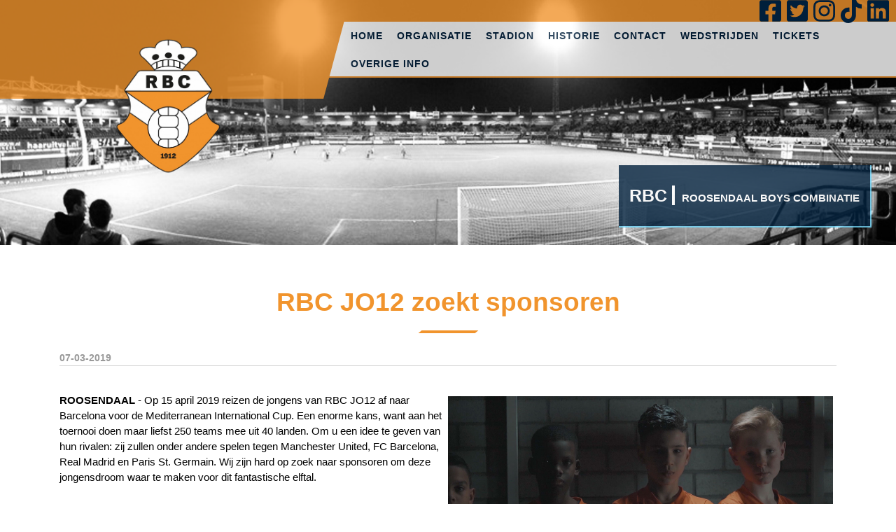

--- FILE ---
content_type: text/html; charset=UTF-8
request_url: https://rbcvoetbal.nl/SVS/nieuws/1479
body_size: 5031
content:
<!DOCTYPE html><html lang="nl" class="no_js">
<head>
    <!-- Google Tag Manager -->
<script>(function(w,d,s,l,i){w[l]=w[l]||[];w[l].push({'gtm.start':
new Date().getTime(),event:'gtm.js'});var f=d.getElementsByTagName(s)[0],
j=d.createElement(s),dl=l!='dataLayer'?'&l='+l:'';j.async=true;j.src=
'https://www.googletagmanager.com/gtm.js?id='+i+dl;f.parentNode.insertBefore(j,f);
})(window,document,'script','dataLayer','GTM-W6ZW3DM');</script>
<!-- End Google Tag Manager -->

        <title>Nieuws: RBC JO12 zoekt sponsoren | Voetbalvereniging RBC</title>
    <meta charset="utf-8">
    <meta name="viewport" content="width=device-width, initial-scale=1.0">
    <link href="https://use.fontawesome.com/releases/v5.2.0/css/all.css" rel="stylesheet">
  
    <meta name="description" content="<br />
<b>Notice</b>:  Undefined property: stdClass::$description in <b>/home/rbcvoetbal/domains/rbcvoetbal.nl/public_html/themes/Emeni - Template 2/View/Frontend/_templates/header.php</b> on line <b>20</b><br />
">
    <link rel="shortcut icon" href="//rbcvoetbal.nl//themes/Emeni - Template 2/Assets/images/favicon.png" type="image/x-icon" />
    <meta name="author" content="Emeni VOF">
    <meta name="generator" content="Emeni 2019-06-24 17:22:53 +0200" />
    
	<link rel="stylesheet" href="//rbcvoetbal.nl//themes/Emeni - Template 2/Assets/Css/main.css">
	<link rel="stylesheet" href="//rbcvoetbal.nl//themes/Emeni - Template 2/Assets/lightbox2/src/css/lightbox.css">    
    <link rel="stylesheet" href="//rbcvoetbal.nl//themes/Emeni - Template 2/Assets/Css/theme.css">
</head>
<body>
    <!-- Google Tag Manager (noscript) -->
<noscript><iframe src="https://www.googletagmanager.com/ns.html?id=GTM-W6ZW3DM"
height="0" width="0" style="display:none;visibility:hidden"></iframe></noscript>
<!-- End Google Tag Manager (noscript) -->

<main>
	<div id="wrapper">
        <div class="header">
            <div id="header_background">
                <div class="carousel-loader">
                    <i class="fas fa-spinner-third fa-spin"></i>
                    <div class="loader-text blinker">Afbeeldingen laden..</div>
                </div>
                                                    <div class="header_image owl-carousel">
                        
                                                <div class="image">
                            <img src="//rbcvoetbal.nl/public/media/image/header_rbc_1.jpg" alt="header_rbc">
                            <div class="image_overlay"><span id="head">RBC</span><span id="sub">ROOSENDAAL BOYS COMBINATIE</span></div>
                        </div>
                        
                         
                    </div>
                
                                				<div class="socialmedia">
					
											<div class="socialmedia_item"><a target="_blank" href="https://www.facebook.com/RBCvoetbal"><i class="fab fa-facebook-square"></i></a></div>
											<div class="socialmedia_item"><a target="_blank" href="https://twitter.com/rbcvoetbal"><i class="fab fa-twitter-square"></i></a></div>
											<div class="socialmedia_item"><a target="_blank" href="https://www.instagram.com/rbcvoetbal.rsd/"><i class="fab fa-instagram"></i></a></div>
											<div class="socialmedia_item"><a target="_blank" href="https://www.tiktok.com/@rbcvoetbal"><i class="fab fa-tiktok"></i></a></div>
											<div class="socialmedia_item"><a target="_blank" href="https://www.linkedin.com/company/106273559/admin/dashboard/"><i class="fab fa-linkedin"></i></a></div>
									</div>			
				
                <div class="logo">
                                        <a href="//rbcvoetbal.nl/"><img src="//rbcvoetbal.nl/themes/Emeni - Template 2/Assets/images/logo.png" alt=""></a>
                </div>
                <div class="header_overlay">
                    <div class="left">
                        
                    </div>
                    <div class="right">
                        <div class="top"></div>
                        <div class="bottom">
                            <div class="nav">
                                <input type="checkbox" id="mob_nav" name="mob_nav">
                                <div class="mobile_nav">
                                    <label class="open" for="mob_nav">MENU OPENEN <i class="fas fa-angle-double-down"></i></label>
                                    <label class="close" for="mob_nav">MENU SLUITEN <i class="fas fa-angle-double-up"></i></label>
                                </div>
                                <ul>
                                    <li class="menuItem depth-0 active"><a href="https://rbcvoetbal.nl/">Home</a></li><li class="menuItem depth-0"><a href="//rbcvoetbal.nl/organisatie">Organisatie</a></li><li class="menuItem depth-0"><a href="//rbcvoetbal.nl/atik-stadion">Stadion</a></li><li class="menuItem depth-0"><a href="//rbcvoetbal.nl/historie">Historie</a></li><li class="menuItem depth-0"><a href="//rbcvoetbal.nl/contact">Contact</a></li><li class="menuItem depth-0"><a href="//rbcvoetbal.nl/wedstrijden">Wedstrijden</a></li><li class="menuItem depth-0 active"><a href="https://store.ticketing.cm.com/ticketing2526rbc/step/84849bf8-4a10-4a36-b463-c5c11ddc06e2">Tickets</a></li><li class="menuItem depth-0"><a href="//rbcvoetbal.nl/overige-info">Overige info</a></li>                                </ul>
                            </div>
                        </div>
                    </div>
                </div>
            </div>
        </div><style>
.spacer{
  background-color:rgb(241,148,45) ;
}
.diagonal_right{

  background-color:rgb(241,148,45) ;
}
.diagonal_left{
  background-color:rgb(241,148,45) ;
}
#i5o5{
  font-weight:700;
  font-family:Arial, Helvetica, sans-serif;
  font-size:37px;
  color:rgb(241,148,45) ;
}
.info .label {
    font-weight: bold;
    min-width: 150px;
    display: inline-block;
}
.text {
    overflow-wrap: break-word;
}
.date {
    color:#999; font-weight:bold; font-size:14px;border-bottom: 1px solid #d3d3d3;
}

li{
    list-style-type: disc;
}

.photos ul li {
    list-style: none;
    float: left;
    margin: 0 10px 10px 0;
}
</style>
<div class="content">
    <div class="container">
        <h1 id="i5o5">RBC JO12 zoekt sponsoren</h1>
        <div class="spacer">
            <div class="diagonal_left"></div>
            <div class="diagonal_right"></div>
        </div>
    </div>
    <div class="container">
        <div class="row">
            <div class="col-sm">
                <div class="date">
                    07-03-2019                </div>
            </div>
        </div>
        
        <div class="row">
                        <div class="col-sm-12">
                <div class="text">
                                    <p>
	&nbsp;</p>
<p>
	<strong><img alt="" src="/public/media/image/2018-2019/RBC-U12.jpg" style="margin: 5px; width: 550px; height: 309px; float: right;" />ROOSENDAAL</strong> - Op 15 april 2019 reizen de jongens van RBC JO12 af naar Barcelona voor de Mediterranean International Cup. Een enorme kans, want aan het toernooi doen maar liefst 250 teams mee uit 40 landen. Om u een idee te geven van hun rivalen: zij zullen onder andere spelen tegen Manchester United, FC Barcelona, Real Madrid en Paris St. Germain. Wij zijn hard op zoek naar sponsoren om deze jongensdroom waar te maken voor dit fantastische elftal.<br />
	<br />
	RBC is in aanloop naar het toernooi de trots van de stad. Logisch, want dit is een prachtige mogelijkheid voor de jongens om ervaring op te doen. Ook kunnen zij hiermee RBC positief op de kaart zetten. Tijdens het toernooi zullen de jongens hard aan de bak moeten: er wordt in verschillende poules gespeeld. Er zullen zelfs een paar wedstrijden live worden uitgezonden.<br />
	<br />
	Tot het zover is, moet er wel nog een hoop geld in worden gezameld. Het vervoer, verblijf en de kleding moeten namelijk betaald worden. Wij willen alle kinderen de kans geven om mee te gaan.</p>
<p>
	RBC JO12 sponsoren? Het elftal, bestaande uit zestien ontzettend enthousiaste kinderen, zal in ruil hiervoor uw klusjes opknappen. Ze zijn absoluut niet beroerd om voor hun droom de handen uit de mouwen te steken. Als RBC JO12 sponsor steunt u dit geweldige team &eacute;n worden uw karweitjes aangepakt door de jongens.<br />
	<br />
	Het elftal van RBC JO12 hoopt zoveel mogelijk sponsoren te vinden. Daarom maakte Eyedetail voor dit talentvolle elftal een <strong><a href="https://eyedetail.nl/rbc/" target="_blank">promotievideo</a></strong>. Met de video kunnen zij een groter publiek bereiken, onder andere op social media, en hopelijk genoeg geld inzamelen.</p>
<p>
	Sponsor RBC JO12 worden? Neem contact op met Willemijn Casas: 06-21890566</p>
                </div>
            </div>
        </div>

            </div>
</div>
    </div>
    <div id="carousel_sponsors"><div class="spacer"></div><div class="footer owl-carousel"><div class="carousel_image"><a href="https://www.voets-roosendaal.nl" target="_blank"><img class="carousel_sponsor"  src="https://rbc.svsplus.nl/uploads/images/sponsors/website/voets-assurantien.png" alt="www.voets-roosendaal.nl"></a></div><div class="carousel_image"><a href="https://www.voetbalshop.nl/" target="_blank"><img class="carousel_sponsor"  src="https://rbc.svsplus.nl/uploads/images/sponsors/website/voetbalshop-nl-roosendaal.png" alt="https://www.voetbalshop.nl/"></a></div><div class="carousel_image"><a href="https://" target="_blank"><img class="carousel_sponsor"  src="https://rbc.svsplus.nl/uploads/images/sponsors/website/vigor-zorg.jpg" alt=""></a></div><div class="carousel_image"><a href="https://www.vermetten.nl/" target="_blank"><img class="carousel_sponsor"  src="https://rbc.svsplus.nl/uploads/images/sponsors/website/vermetten-roosendaal-bv.jpg" alt="https://www.vermetten.nl/"></a></div><div class="carousel_image"><a href="https://www.uitgeverijdebode.nl" target="_blank"><img class="carousel_sponsor"  src="https://rbc.svsplus.nl/uploads/images/sponsors/website/uitgeverij-de-bode.jpg" alt="www.uitgeverijdebode.nl"></a></div><div class="carousel_image"><a href="https://www.u-f-m.nl/" target="_blank"><img class="carousel_sponsor"  src="https://rbc.svsplus.nl/uploads/images/sponsors/website/u-f-m-bv.jpg" alt="https://www.u-f-m.nl/"></a></div><div class="carousel_image"><a href="https://" target="_blank"><img class="carousel_sponsor"  src="https://rbc.svsplus.nl/uploads/images/sponsors/website/twb.jpg" alt=""></a></div><div class="carousel_image"><a href="https://thuisaanhuis.com/" target="_blank"><img class="carousel_sponsor"  src="https://rbc.svsplus.nl/uploads/images/sponsors/website/thuis-aan-huis.jpg" alt="https://thuisaanhuis.com/"></a></div><div class="carousel_image"><a href="https://aanhuis.nl/winkels/aanhuis-roosendaal/" target="_blank"><img class="carousel_sponsor"  src="https://rbc.svsplus.nl/uploads/images/sponsors/website/tapijt-drive-in.jpg" alt="https://aanhuis.nl/winkels/aanhuis-roosendaal/"></a></div><div class="carousel_image"><a href="https://www.simonedudok.nl" target="_blank"><img class="carousel_sponsor"  src="https://rbc.svsplus.nl/uploads/images/sponsors/website/studio-dudok.png" alt="www.simonedudok.nl"></a></div><div class="carousel_image"><a href="https://" target="_blank"><img class="carousel_sponsor"  src="https://rbc.svsplus.nl/uploads/images/sponsors/website/" alt=""></a></div><div class="carousel_image"><a href="https://www.slooproosendaal.nl" target="_blank"><img class="carousel_sponsor"  src="https://rbc.svsplus.nl/uploads/images/sponsors/website/sloop-roosendaal.png" alt="www.slooproosendaal.nl"></a></div><div class="carousel_image"><a href="https://www.selectsalarisadviseurs.nl/" target="_blank"><img class="carousel_sponsor"  src="https://rbc.svsplus.nl/uploads/images/sponsors/website/select-salarisadviseurs.png" alt="https://www.selectsalarisadviseurs.nl/"></a></div><div class="carousel_image"><a href="https://www.sakkocommercial.nl/" target="_blank"><img class="carousel_sponsor"  src="https://rbc.svsplus.nl/uploads/images/sponsors/website/sakko-commercial-bv.jpg" alt="https://www.sakkocommercial.nl/"></a></div><div class="carousel_image"><a href="https://www.roemer-juweliers.nl/" target="_blank"><img class="carousel_sponsor"  src="https://rbc.svsplus.nl/uploads/images/sponsors/website/roemer-juwelier.png" alt="https://www.roemer-juweliers.nl/"></a></div><div class="carousel_image"><a href="https://www.robeysportswear.com/en_NL/home" target="_blank"><img class="carousel_sponsor"  src="https://rbc.svsplus.nl/uploads/images/sponsors/website/robey-sportswear.png" alt="https://www.robeysportswear.com/en_NL/home"></a></div><div class="carousel_image"><a href="https://facebook.com/rioolserviceberende" target="_blank"><img class="carousel_sponsor"  src="https://rbc.svsplus.nl/uploads/images/sponsors/website/rioolservice-berende.jpg" alt="facebook.com/rioolserviceberende"></a></div><div class="carousel_image"><a href="https://motorrijschooladvanced.nl/" target="_blank"><img class="carousel_sponsor"  src="https://rbc.svsplus.nl/uploads/images/sponsors/website/rijschool-moto-advanced.png" alt="https://motorrijschooladvanced.nl/"></a></div><div class="carousel_image"><a href="https://" target="_blank"><img class="carousel_sponsor"  src="https://rbc.svsplus.nl/uploads/images/sponsors/website/" alt=""></a></div><div class="carousel_image"><a href="https://orange-charging.nl/" target="_blank"><img class="carousel_sponsor"  src="https://rbc.svsplus.nl/uploads/images/sponsors/website/orange-charging.png" alt="https://orange-charging.nl/"></a></div><div class="carousel_image"><a href="https://www.lyfter.nl" target="_blank"><img class="carousel_sponsor"  src="https://rbc.svsplus.nl/uploads/images/sponsors/website/lyfter.png" alt="www.lyfter.nl"></a></div><div class="carousel_image"><a href="https://www.loveforlive.nl/" target="_blank"><img class="carousel_sponsor"  src="https://rbc.svsplus.nl/uploads/images/sponsors/website/love-for-live.png" alt="https://www.loveforlive.nl/"></a></div><div class="carousel_image"><a href="https://www.lightinova.com" target="_blank"><img class="carousel_sponsor"  src="https://rbc.svsplus.nl/uploads/images/sponsors/website/lightinova-bv.jpg" alt="www.lightinova.com"></a></div><div class="carousel_image"><a href="https://www.keukensale.com/winkels/keukensale-roosendaal/" target="_blank"><img class="carousel_sponsor"  src="https://rbc.svsplus.nl/uploads/images/sponsors/website/keukensale.png" alt="https://www.keukensale.com/winkels/keukensale-roosendaal/"></a></div><div class="carousel_image"><a href="https://" target="_blank"><img class="carousel_sponsor"  src="https://rbc.svsplus.nl/uploads/images/sponsors/website/" alt=""></a></div><div class="carousel_image"><a href="https://" target="_blank"><img class="carousel_sponsor"  src="https://rbc.svsplus.nl/uploads/images/sponsors/website/ing-bank-n-v-.png" alt=""></a></div><div class="carousel_image"><a href="https://www.imagekeukens.nl/" target="_blank"><img class="carousel_sponsor"  src="https://rbc.svsplus.nl/uploads/images/sponsors/website/image-keukens.jpg" alt="https://www.imagekeukens.nl/"></a></div><div class="carousel_image"><a href="https://" target="_blank"><img class="carousel_sponsor"  src="https://rbc.svsplus.nl/uploads/images/sponsors/website/hoort-bij-tapijt-drive-in.jpg" alt=""></a></div><div class="carousel_image"><a href="https://www.heerengroep.nl/" target="_blank"><img class="carousel_sponsor"  src="https://rbc.svsplus.nl/uploads/images/sponsors/website/heeren-groep.jpg" alt="www.heerengroep.nl/"></a></div><div class="carousel_image"><a href="https://" target="_blank"><img class="carousel_sponsor"  src="https://rbc.svsplus.nl/uploads/images/sponsors/website/grigoryan-holding-bv.png" alt=""></a></div><div class="carousel_image"><a href="https://www.goedkoopstejuwelier.nl/" target="_blank"><img class="carousel_sponsor"  src="https://rbc.svsplus.nl/uploads/images/sponsors/website/goedkoopste-juwelier-van-nederland.png" alt="https://www.goedkoopstejuwelier.nl/"></a></div><div class="carousel_image"><a href="https://www.ferna.nl" target="_blank"><img class="carousel_sponsor"  src="https://rbc.svsplus.nl/uploads/images/sponsors/website/ferna-services-bv.jpg" alt="www.ferna.nl"></a></div><div class="carousel_image"><a href="https://elkorgroep.nl/" target="_blank"><img class="carousel_sponsor"  src="https://rbc.svsplus.nl/uploads/images/sponsors/website/elkor-groep.png" alt="https://elkorgroep.nl/"></a></div><div class="carousel_image"><a href="https://www.ebnbreda.nl/" target="_blank"><img class="carousel_sponsor"  src="https://rbc.svsplus.nl/uploads/images/sponsors/website/ebn-veiligheidsdienst.jpg" alt="https://www.ebnbreda.nl/"></a></div><div class="carousel_image"><a href="https://www.dpscompany.nl/" target="_blank"><img class="carousel_sponsor"  src="https://rbc.svsplus.nl/uploads/images/sponsors/website/dps-company.png" alt="https://www.dpscompany.nl/"></a></div><div class="carousel_image"><a href="https://www.ditisplek.nl" target="_blank"><img class="carousel_sponsor"  src="https://rbc.svsplus.nl/uploads/images/sponsors/website/dit-is-plek.jpg" alt="www.ditisplek.nl"></a></div><div class="carousel_image"><a href="https://www.mcarthurglen.com/nl/outlets/nl/designer-outlet-roosendaal/" target="_blank"><img class="carousel_sponsor"  src="https://rbc.svsplus.nl/uploads/images/sponsors/website/designer-outlet-roosendaal.png" alt="https://www.mcarthurglen.com/nl/outlets/nl/designer-outlet-roosendaal/"></a></div><div class="carousel_image"><a href="https://www.de-krom.nl/" target="_blank"><img class="carousel_sponsor"  src="https://rbc.svsplus.nl/uploads/images/sponsors/website/de-krom-b-v-.png" alt="https://www.de-krom.nl/"></a></div><div class="carousel_image"><a href="https://www.decleaningpro.nl/" target="_blank"><img class="carousel_sponsor"  src="https://rbc.svsplus.nl/uploads/images/sponsors/website/de-cleaning-pro.png" alt="https://www.decleaningpro.nl/"></a></div><div class="carousel_image"><a href="https://www.censo.nl" target="_blank"><img class="carousel_sponsor"  src="https://rbc.svsplus.nl/uploads/images/sponsors/website/censo-energy-solutions-bv.png" alt="www.censo.nl"></a></div><div class="carousel_image"><a href="https://www.c4u.it" target="_blank"><img class="carousel_sponsor"  src="https://rbc.svsplus.nl/uploads/images/sponsors/website/c4u.png" alt="www.c4u.it"></a></div><div class="carousel_image"><a href="https://www.bvrgroep.nl/" target="_blank"><img class="carousel_sponsor"  src="https://rbc.svsplus.nl/uploads/images/sponsors/website/bvr-groep.png" alt="https://www.bvrgroep.nl/"></a></div><div class="carousel_image"><a href="https://" target="_blank"><img class="carousel_sponsor"  src="https://rbc.svsplus.nl/uploads/images/sponsors/website/" alt=""></a></div><div class="carousel_image"><a href="https://bitt6.webnode.nl/" target="_blank"><img class="carousel_sponsor"  src="https://rbc.svsplus.nl/uploads/images/sponsors/website/bitt-solutions.png" alt="https://bitt6.webnode.nl/"></a></div><div class="carousel_image"><a href="https://benp-partyrental.nl/" target="_blank"><img class="carousel_sponsor"  src="https://rbc.svsplus.nl/uploads/images/sponsors/website/" alt="https://benp-partyrental.nl/"></a></div><div class="carousel_image"><a href="https://avista-oil.nl/" target="_blank"><img class="carousel_sponsor"  src="https://rbc.svsplus.nl/uploads/images/sponsors/website/wubben-handelsmij-bv.jpg" alt="https://avista-oil.nl/"></a></div><div class="carousel_image"><a href="https://www.arcusletselschade.nl" target="_blank"><img class="carousel_sponsor"  src="https://rbc.svsplus.nl/uploads/images/sponsors/website/arcus-letselschade.jpg" alt="www.arcusletselschade.nl"></a></div><div class="carousel_image"><a href="https://www.apex360.nl/" target="_blank"><img class="carousel_sponsor"  src="https://rbc.svsplus.nl/uploads/images/sponsors/website/apex360.png" alt="https://www.apex360.nl/"></a></div></div></div></div></div>
    <!-- <div id="carousel_sponsors">
                <h5 id="carousel_header"></h5>
        <div class="spacer"></div>
            <div class="footer owl-carousel">
                                    <div class="carousel_image">
                                                <a href="https://www.sakkocommercial.nl/">
                            <img class="carousel_sponsor" src="//rbcvoetbal.nl/public/media/image/Sakko.bmp" alt="">
                        </a>
                                            </div>
                                    <div class="carousel_image">
                                                <a href="https://www.hoppenbrouwerstechniek.nl/">
                            <img class="carousel_sponsor" src="//rbcvoetbal.nl/public/media/image/Hoppenbrouwers.jpg" alt="">
                        </a>
                                            </div>
                                    <div class="carousel_image">
                                                <a href="https://www.patrick.eu/en-eu/">
                            <img class="carousel_sponsor" src="//rbcvoetbal.nl/public/media/image/Patrick_1.jpg" alt="">
                        </a>
                                            </div>
                                    <div class="carousel_image">
                                                <a href="https://www.vermetten.nl/vestigingen/roosendaal">
                            <img class="carousel_sponsor" src="//rbcvoetbal.nl/public/media/image/Vermetten_Accountants_Adviseurs_1.png" alt="">
                        </a>
                                            </div>
                                    <div class="carousel_image">
                                                <a href="">
                            <img class="carousel_sponsor" src="//rbcvoetbal.nl/public/media/image/Arcus_Letselschadeadvocaat.jpg" alt="">
                        </a>
                                            </div>
                                </div>
            </div>
        </div>
    </div> -->

    <style>* { box-sizing: border-box; } body {margin: 0;}*{box-sizing:border-box;}body{margin-top:0px;margin-right:0px;margin-bottom:0px;margin-left:0px;}#ik9m{color:rgb(0, 0, 0);background-color:rgb(241, 173, 86);}#if17n{margin-top:0px;margin-right:155px;margin-bottom:0px;margin-left:155px;font-size:13.8px;padding-top:5px;padding-right:0px;padding-bottom:5px;padding-left:0px;text-align:center;}.link{color:rgb(0, 31, 59);}</style><footer id="ik9m"><p id="if17n">Bekijk <a draggable="true" href="/privacy-policy" title="privacy-policy" id="i2h6" class="link"><b>hier</b> </a>de privacy policy van RBC<br draggable="true"/></p><div class="container"><div class="col"><span id="i1pr">Correspondentieadres</span><p id="iakc1">Postbus 75</p><p id="ic1zl">4700 AB Roosendaal
      </p></div><div class="col"><span id="ifsqb">Bankrekening</span><p id="igx0c">Rabobank
      </p><p id="i4h1g">NL 45 RABO 0167921959
      </p></div><div class="col"><span id="ivc5i">BTW nummer</span><p id="i1mte">NL 8511.46.211.B01
      </p></div><div class="col"><span id="iuh5k">Inschrijvingsnummer</span><p id="ias0k">Kamer van Koophandel</p><p id="ihhha">54071763
      </p></div></div><div class="bottom_footer">
    © 2020 - RBC Voetbal
  </div></footer>  

    <!-- define the project's URL (to make AJAX calls possible, even when using this in sub-folders etc) -->
    <script>
        var url = "//rbcvoetbal.nl/";
    </script>
    <script src="//rbcvoetbal.nl/application/Assets/Js/jquery.min.js"></script>
<script src="//rbcvoetbal.nl/application/Assets/Js/scripts.js"></script>
<script src="//rbcvoetbal.nl/application/Assets/Js/fontawesome-pro-all.min.js"></script>
<script src="//rbcvoetbal.nl/application/Assets/Js/forms.js"></script>

    <script src="//rbcvoetbal.nl//themes/Emeni - Template 2/Assets/Js/owl.carousel.min.js"></script>
    <script src="//rbcvoetbal.nl//themes/Emeni - Template 2/Assets/Js/application.js"></script>
    <script src="//rbcvoetbal.nl//themes/Emeni - Template 2/Assets/Js/web-ticker.min.js"></script>
    <script src="//rbcvoetbal.nl//themes/Emeni - Template 2/Assets/lightbox2/src/js/lightbox.js"></script>    
    <script>
        if ($('.afgelasting #ticker').length > 0) {
            $('.afgelasting #ticker').css('display', 'block');
            $('.afgelasting #ticker').webTicker({startEmpty:true});
            
        } 
        
    </script>
</body>
</html>

--- FILE ---
content_type: text/css
request_url: https://rbcvoetbal.nl//themes/Emeni%20-%20Template%202/Assets/Css/theme.css
body_size: -149
content:
:root {
    --primary: #F1942D; 
    --secondary: #001F3B; 
    --background: #ffffff; 
}

--- FILE ---
content_type: text/css
request_url: https://rbcvoetbal.nl//themes/Emeni%20-%20Template%202/Assets/Css/nav.css
body_size: 655
content:
.mobile_nav {
    display: none;
}

.submenu-content {
    border: 2px solid var(--primary);
    padding: 10px;
    border-radius: 10px;
    border-top-left-radius: 0;
    border-top-right-radius: 0;
}

.submenu-header {
    border-top-left-radius: 10px;
    border-top-right-radius: 10px;
    background: var(--primary);
    text-align: center;
    padding: 5px 0;
    color: #FFF;
}

.subMenu {
    margin-bottom: 10px;
}

.subMenu.depth-2 {
    left: 100%!important;
    top: 0!important;
    display: none!important;
    border-left: 2px solid var(--primary);
}

 .nav .subMenu li:hover .subMenu {
    display: block!important;
}

 .nav .subMenu li {
    margin: 0 auto;
    width: 100%;
}

 #mob_nav,
 .nav .mobile_nav label.close,
 #mob_nav:checked~ .open {
    display: none;
}


 #mob_nav:checked~ ul,
 #mob_nav:checked~ .close {
    display: block;
}

.nav .mobile_nav {
    text-align: center;
    font-weight: 600;
    padding-top: 10px;
}

.nav .mobile_nav label {
    display: block;
}

.nav .mobile_nav i {
    margin-left: 7px;
}

.nav ul {
    padding-left: 30px;
}

.nav ul ul {
    display: none;
    position: absolute;
    min-width: 250px;
    top: 40px;
    left: 0;
    padding: 0;
    background: rgba(255, 255, 255, 0.9);
    border-bottom: 2px solid var(--primary);
}

.scroll .nav ul ul {
    background: rgba(255, 255, 255, 0.95);
    border-bottom: 2px solid var(--primary);
}

.nav ul ul a,
.nav ul ul a:hover {
    color: var(--secondary);
    text-decoration: none;
}

.nav ul ul a:before {
    content: '-';
    padding-right: 10px;
    color: var(--secondary);
}

.nav ul ul a:hover {
    color: var(--primary);
}

.nav li {
    display: inline-block;
    position: relative;
}

.nav li.hover ul,
.nav li.has-children:hover ul {
    display: block;
    text-align: left;
}

.nav a {
    display: inline-block;
    text-decoration: none;
    font-weight: 800;
    padding: 0 10px;
    font-size: 14px;
    line-height: 40px;
    text-transform: uppercase;
    letter-spacing: 1px;
    color: var(--secondary);
}

.nav a:hover,
.nav a.active {
    color: var(--primary);
}
/* 766px */
@media screen AND (max-width: 847px ) {
    .nav {
        justify-content: flex-end;
        position: relative;
    }

    .nav ul {
        position: absolute;
        display: none;
        background: #fff;
        padding-left: 0;
        width: 254px;
        top: 38px;
        border: 2px solid #002B56;
        z-index: 10;
    }

    .nav ul li {
        width: 100%;
        text-align: center;
        border-top: 1px solid #24598B;
    }

    .nav ul li ul.subMenu {
        border: none;
        display: block;
        position: relative;
        top: 0;
        left: 0;
    }

    .nav ul li ul.subMenu li {
        border: 0;
        text-align: initial;
    }

    .nav ul li ul.subMenu li a {
        line-height: 25px;
    }

    .nav .mobile_nav {
        display: block;
        margin-right: 10px;
    }
    
    .subMenu.depth-2 {
        position: relative!important;
        left: unset!important;
        top: unset!important;
        display: block!important;
        margin-left: 20px;
    }
}

--- FILE ---
content_type: application/javascript
request_url: https://rbcvoetbal.nl/application/Assets/Js/scripts.js
body_size: 881
content:
$(document).ready(function() {

    // remove class hidden if javascript is supported
    $('.js_only').removeClass('hidden');


	// scroll to div on subpage
	$('#navigator .navigator_list a').on( "click", function() {
		event.preventDefault();
		var sId = $(this).attr('href');
		$('html,body').animate({scrollTop: $(sId).offset().top-90});
	});

	// portfolio categories
	$('.categories label').on( "click", function() {
		$(this).addClass('active');
		$(this).siblings().removeClass('active');
	});

	// responsive
	$('nav.nav a').on('touchstart', function (e) {
		var link = $(this).parent(); 
		// link.removeClass('has-children');
		if (link.hasClass('has-children')) {
			e.preventDefault();
			link.removeClass('has-children');
			link.addClass("hover");
		} else {
			return true;
		}
	});

	// nav fixed on top
	stickyNav();

    // checks if div in viewport, adds active to navigator
	// visibilityDiv();
	
	// portfolio select right tab
	if ($('main').hasClass('portfolio')) {
		sQueryString = getUrlVars();
		sActiveTab = sQueryString['tab'];
		if (typeof sActiveTab != 'undefined') {
			$('main.portfolio .categories #cat_' + sActiveTab).prop('checked', true).trigger('click');
		}
	}

	// employees link
	if ($('main').hasClass('employees')) {
		sQueryString = getUrlVars();
		sActiveW = sQueryString['w'];
		if (typeof sActiveW != 'undefined') {
			console.log(sActiveW);
			$('html,body').animate({scrollTop: $('#' + sActiveW).offset().top-71});
		}
	}	

	// load responsive function
	responsive();

});

// reload on scroll
$(document).on('scroll', function() {
    stickyNav();

    // visibilityDiv();
});

// reload responsive during resize
$(window).on('resize', function() {
    responsive();
});

// responsive function
function responsive() {

}

// functions
function getUrlVars() {
	var vars = [], hash;
	var hashes = window.location.href.slice(window.location.href.indexOf('?') + 1).split('&');
	for(var i = 0; i < hashes.length; i++) {
		hash = hashes[i].split('=');
		vars.push(hash[0]);
		vars[hash[0]] = hash[1];
	}
	return vars;
}

function stickyNav() {
    if ($(window).width() > 767) {
        top_offset = 275;
	} else if ($(window).width() > 639) {
		top_offset = 150;
	} else {
		top_offset = 80;
	}
	
	if($(document).scrollTop() > top_offset) {
		$('#header_content, .header_overlay, #navigator .navigator_list').addClass('scroll');
	}
	else {
		$('#header_content, .header_overlay, #navigator .navigator_list').removeClass('scroll');
	}
}

function visibilityDiv() {
    $('#navigator li').each(function () {
        var linkNav = $(this).attr('id').replace('nav_', '');
        if ($('#' + linkNav).visible(true)) {
            $(this).addClass('active');
		} else {
            $(this).removeClass('active');
		}
    });
}
